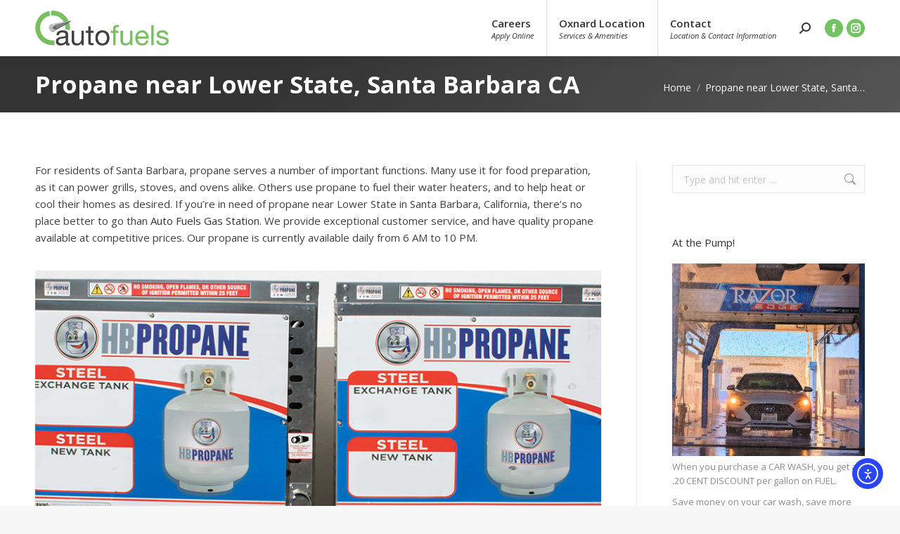

--- FILE ---
content_type: text/html; charset=UTF-8
request_url: https://autofuel.com/propane-tank-lower-state-santa-barbara-ca/
body_size: 23225
content:
<!DOCTYPE html>
<!--[if !(IE 6) | !(IE 7) | !(IE 8)  ]><!-->
<html lang="en-US" class="no-js">
<!--<![endif]-->
<head>
	<meta charset="UTF-8" />
				<meta name="viewport" content="width=device-width, initial-scale=1, maximum-scale=1, user-scalable=0"/>
			<meta name="theme-color" content="#79d35b"/>	<link rel="profile" href="https://gmpg.org/xfn/11" />
	
	  <meta name='robots' content='index, follow, max-image-preview:large, max-snippet:-1, max-video-preview:-1' />

            <script data-no-defer="1" data-ezscrex="false" data-cfasync="false" data-pagespeed-no-defer data-cookieconsent="ignore">
                var ctPublicFunctions = {"_ajax_nonce":"4603d68e5d","_rest_nonce":"39424ee980","_ajax_url":"\/wp-admin\/admin-ajax.php","_rest_url":"https:\/\/autofuel.com\/wp-json\/","data__cookies_type":"native","data__ajax_type":"rest","data__bot_detector_enabled":"0","data__frontend_data_log_enabled":1,"cookiePrefix":"","wprocket_detected":false,"host_url":"autofuel.com","text__ee_click_to_select":"Click to select the whole data","text__ee_original_email":"The complete one is","text__ee_got_it":"Got it","text__ee_blocked":"Blocked","text__ee_cannot_connect":"Cannot connect","text__ee_cannot_decode":"Can not decode email. Unknown reason","text__ee_email_decoder":"CleanTalk email decoder","text__ee_wait_for_decoding":"The magic is on the way!","text__ee_decoding_process":"Please wait a few seconds while we decode the contact data."}
            </script>
        
            <script data-no-defer="1" data-ezscrex="false" data-cfasync="false" data-pagespeed-no-defer data-cookieconsent="ignore">
                var ctPublic = {"_ajax_nonce":"4603d68e5d","settings__forms__check_internal":"0","settings__forms__check_external":"0","settings__forms__force_protection":0,"settings__forms__search_test":"1","settings__forms__wc_add_to_cart":"0","settings__data__bot_detector_enabled":"0","settings__sfw__anti_crawler":0,"blog_home":"https:\/\/autofuel.com\/","pixel__setting":"0","pixel__enabled":false,"pixel__url":null,"data__email_check_before_post":"1","data__email_check_exist_post":0,"data__cookies_type":"native","data__key_is_ok":true,"data__visible_fields_required":true,"wl_brandname":"Anti-Spam by CleanTalk","wl_brandname_short":"CleanTalk","ct_checkjs_key":"58c6658bbae4b753bd3c491a6d776e48c2f41dd86fcc314248ea5a9dae3ecd1d","emailEncoderPassKey":"5539bc72d697fa8166b3d372575eaef4","bot_detector_forms_excluded":"W10=","advancedCacheExists":true,"varnishCacheExists":false,"wc_ajax_add_to_cart":false}
            </script>
        
	<!-- This site is optimized with the Yoast SEO plugin v26.7 - https://yoast.com/wordpress/plugins/seo/ -->
	<title>Propane near Lower State, Santa Barbara CA | Tank Exchange | Refill | Auto Fuels</title>
	<meta name="description" content="Auto Fuels provides top-quality propane near Lower State, Santa Barbara CA. We also offer propane tank exchange and refill." />
	<link rel="canonical" href="https://autofuel.com/propane-tank-lower-state-santa-barbara-ca/" />
	<meta property="og:locale" content="en_US" />
	<meta property="og:type" content="article" />
	<meta property="og:title" content="Propane near Lower State, Santa Barbara CA | Tank Exchange | Refill | Auto Fuels" />
	<meta property="og:description" content="Auto Fuels provides top-quality propane near Lower State, Santa Barbara CA. We also offer propane tank exchange and refill." />
	<meta property="og:url" content="https://autofuel.com/propane-tank-lower-state-santa-barbara-ca/" />
	<meta property="og:site_name" content="Auto Fuels, Inc." />
	<meta property="article:modified_time" content="2022-09-02T17:12:16+00:00" />
	<meta name="twitter:label1" content="Est. reading time" />
	<meta name="twitter:data1" content="2 minutes" />
	<script type="application/ld+json" class="yoast-schema-graph">{"@context":"https://schema.org","@graph":[{"@type":"WebPage","@id":"https://autofuel.com/propane-tank-lower-state-santa-barbara-ca/","url":"https://autofuel.com/propane-tank-lower-state-santa-barbara-ca/","name":"Propane near Lower State, Santa Barbara CA | Tank Exchange | Refill | Auto Fuels","isPartOf":{"@id":"https://autofuel.com/#website"},"datePublished":"2022-09-02T17:00:20+00:00","dateModified":"2022-09-02T17:12:16+00:00","description":"Auto Fuels provides top-quality propane near Lower State, Santa Barbara CA. We also offer propane tank exchange and refill.","breadcrumb":{"@id":"https://autofuel.com/propane-tank-lower-state-santa-barbara-ca/#breadcrumb"},"inLanguage":"en-US","potentialAction":[{"@type":"ReadAction","target":["https://autofuel.com/propane-tank-lower-state-santa-barbara-ca/"]}]},{"@type":"BreadcrumbList","@id":"https://autofuel.com/propane-tank-lower-state-santa-barbara-ca/#breadcrumb","itemListElement":[{"@type":"ListItem","position":1,"name":"Home","item":"https://autofuel.com/"},{"@type":"ListItem","position":2,"name":"Propane near Lower State, Santa Barbara CA"}]},{"@type":"WebSite","@id":"https://autofuel.com/#website","url":"https://autofuel.com/","name":"Auto Fuels, Inc.","description":"","potentialAction":[{"@type":"SearchAction","target":{"@type":"EntryPoint","urlTemplate":"https://autofuel.com/?s={search_term_string}"},"query-input":{"@type":"PropertyValueSpecification","valueRequired":true,"valueName":"search_term_string"}}],"inLanguage":"en-US"}]}</script>
	<!-- / Yoast SEO plugin. -->


<link rel='dns-prefetch' href='//cdnjs.cloudflare.com' />
<link rel='dns-prefetch' href='//cdn.elementor.com' />
<link rel='dns-prefetch' href='//fonts.googleapis.com' />
<link rel="alternate" type="application/rss+xml" title="Auto Fuels, Inc. &raquo; Feed" href="https://autofuel.com/feed/" />
<link rel="alternate" type="application/rss+xml" title="Auto Fuels, Inc. &raquo; Comments Feed" href="https://autofuel.com/comments/feed/" />
<link rel="alternate" title="oEmbed (JSON)" type="application/json+oembed" href="https://autofuel.com/wp-json/oembed/1.0/embed?url=https%3A%2F%2Fautofuel.com%2Fpropane-tank-lower-state-santa-barbara-ca%2F" />
<link rel="alternate" title="oEmbed (XML)" type="text/xml+oembed" href="https://autofuel.com/wp-json/oembed/1.0/embed?url=https%3A%2F%2Fautofuel.com%2Fpropane-tank-lower-state-santa-barbara-ca%2F&#038;format=xml" />
		<!-- This site uses the Google Analytics by ExactMetrics plugin v8.11.1 - Using Analytics tracking - https://www.exactmetrics.com/ -->
		<!-- Note: ExactMetrics is not currently configured on this site. The site owner needs to authenticate with Google Analytics in the ExactMetrics settings panel. -->
					<!-- No tracking code set -->
				<!-- / Google Analytics by ExactMetrics -->
		<style id='wp-img-auto-sizes-contain-inline-css'>
img:is([sizes=auto i],[sizes^="auto," i]){contain-intrinsic-size:3000px 1500px}
/*# sourceURL=wp-img-auto-sizes-contain-inline-css */
</style>
<link rel='stylesheet' id='twb-open-sans-css' href='https://fonts.googleapis.com/css?family=Open+Sans%3A300%2C400%2C500%2C600%2C700%2C800&#038;display=swap&#038;ver=6.9' media='all' />
<link rel='stylesheet' id='twbbwg-global-css' href='https://autofuel.com/wp-content/plugins/photo-gallery/booster/assets/css/global.css?ver=1.0.0' media='all' />
<style id='wp-emoji-styles-inline-css'>

	img.wp-smiley, img.emoji {
		display: inline !important;
		border: none !important;
		box-shadow: none !important;
		height: 1em !important;
		width: 1em !important;
		margin: 0 0.07em !important;
		vertical-align: -0.1em !important;
		background: none !important;
		padding: 0 !important;
	}
/*# sourceURL=wp-emoji-styles-inline-css */
</style>
<style id='wp-block-library-inline-css'>
:root{--wp-block-synced-color:#7a00df;--wp-block-synced-color--rgb:122,0,223;--wp-bound-block-color:var(--wp-block-synced-color);--wp-editor-canvas-background:#ddd;--wp-admin-theme-color:#007cba;--wp-admin-theme-color--rgb:0,124,186;--wp-admin-theme-color-darker-10:#006ba1;--wp-admin-theme-color-darker-10--rgb:0,107,160.5;--wp-admin-theme-color-darker-20:#005a87;--wp-admin-theme-color-darker-20--rgb:0,90,135;--wp-admin-border-width-focus:2px}@media (min-resolution:192dpi){:root{--wp-admin-border-width-focus:1.5px}}.wp-element-button{cursor:pointer}:root .has-very-light-gray-background-color{background-color:#eee}:root .has-very-dark-gray-background-color{background-color:#313131}:root .has-very-light-gray-color{color:#eee}:root .has-very-dark-gray-color{color:#313131}:root .has-vivid-green-cyan-to-vivid-cyan-blue-gradient-background{background:linear-gradient(135deg,#00d084,#0693e3)}:root .has-purple-crush-gradient-background{background:linear-gradient(135deg,#34e2e4,#4721fb 50%,#ab1dfe)}:root .has-hazy-dawn-gradient-background{background:linear-gradient(135deg,#faaca8,#dad0ec)}:root .has-subdued-olive-gradient-background{background:linear-gradient(135deg,#fafae1,#67a671)}:root .has-atomic-cream-gradient-background{background:linear-gradient(135deg,#fdd79a,#004a59)}:root .has-nightshade-gradient-background{background:linear-gradient(135deg,#330968,#31cdcf)}:root .has-midnight-gradient-background{background:linear-gradient(135deg,#020381,#2874fc)}:root{--wp--preset--font-size--normal:16px;--wp--preset--font-size--huge:42px}.has-regular-font-size{font-size:1em}.has-larger-font-size{font-size:2.625em}.has-normal-font-size{font-size:var(--wp--preset--font-size--normal)}.has-huge-font-size{font-size:var(--wp--preset--font-size--huge)}.has-text-align-center{text-align:center}.has-text-align-left{text-align:left}.has-text-align-right{text-align:right}.has-fit-text{white-space:nowrap!important}#end-resizable-editor-section{display:none}.aligncenter{clear:both}.items-justified-left{justify-content:flex-start}.items-justified-center{justify-content:center}.items-justified-right{justify-content:flex-end}.items-justified-space-between{justify-content:space-between}.screen-reader-text{border:0;clip-path:inset(50%);height:1px;margin:-1px;overflow:hidden;padding:0;position:absolute;width:1px;word-wrap:normal!important}.screen-reader-text:focus{background-color:#ddd;clip-path:none;color:#444;display:block;font-size:1em;height:auto;left:5px;line-height:normal;padding:15px 23px 14px;text-decoration:none;top:5px;width:auto;z-index:100000}html :where(.has-border-color){border-style:solid}html :where([style*=border-top-color]){border-top-style:solid}html :where([style*=border-right-color]){border-right-style:solid}html :where([style*=border-bottom-color]){border-bottom-style:solid}html :where([style*=border-left-color]){border-left-style:solid}html :where([style*=border-width]){border-style:solid}html :where([style*=border-top-width]){border-top-style:solid}html :where([style*=border-right-width]){border-right-style:solid}html :where([style*=border-bottom-width]){border-bottom-style:solid}html :where([style*=border-left-width]){border-left-style:solid}html :where(img[class*=wp-image-]){height:auto;max-width:100%}:where(figure){margin:0 0 1em}html :where(.is-position-sticky){--wp-admin--admin-bar--position-offset:var(--wp-admin--admin-bar--height,0px)}@media screen and (max-width:600px){html :where(.is-position-sticky){--wp-admin--admin-bar--position-offset:0px}}

/*# sourceURL=wp-block-library-inline-css */
</style><style id='global-styles-inline-css'>
:root{--wp--preset--aspect-ratio--square: 1;--wp--preset--aspect-ratio--4-3: 4/3;--wp--preset--aspect-ratio--3-4: 3/4;--wp--preset--aspect-ratio--3-2: 3/2;--wp--preset--aspect-ratio--2-3: 2/3;--wp--preset--aspect-ratio--16-9: 16/9;--wp--preset--aspect-ratio--9-16: 9/16;--wp--preset--color--black: #000000;--wp--preset--color--cyan-bluish-gray: #abb8c3;--wp--preset--color--white: #FFF;--wp--preset--color--pale-pink: #f78da7;--wp--preset--color--vivid-red: #cf2e2e;--wp--preset--color--luminous-vivid-orange: #ff6900;--wp--preset--color--luminous-vivid-amber: #fcb900;--wp--preset--color--light-green-cyan: #7bdcb5;--wp--preset--color--vivid-green-cyan: #00d084;--wp--preset--color--pale-cyan-blue: #8ed1fc;--wp--preset--color--vivid-cyan-blue: #0693e3;--wp--preset--color--vivid-purple: #9b51e0;--wp--preset--color--accent: #79d35b;--wp--preset--color--dark-gray: #111;--wp--preset--color--light-gray: #767676;--wp--preset--gradient--vivid-cyan-blue-to-vivid-purple: linear-gradient(135deg,rgb(6,147,227) 0%,rgb(155,81,224) 100%);--wp--preset--gradient--light-green-cyan-to-vivid-green-cyan: linear-gradient(135deg,rgb(122,220,180) 0%,rgb(0,208,130) 100%);--wp--preset--gradient--luminous-vivid-amber-to-luminous-vivid-orange: linear-gradient(135deg,rgb(252,185,0) 0%,rgb(255,105,0) 100%);--wp--preset--gradient--luminous-vivid-orange-to-vivid-red: linear-gradient(135deg,rgb(255,105,0) 0%,rgb(207,46,46) 100%);--wp--preset--gradient--very-light-gray-to-cyan-bluish-gray: linear-gradient(135deg,rgb(238,238,238) 0%,rgb(169,184,195) 100%);--wp--preset--gradient--cool-to-warm-spectrum: linear-gradient(135deg,rgb(74,234,220) 0%,rgb(151,120,209) 20%,rgb(207,42,186) 40%,rgb(238,44,130) 60%,rgb(251,105,98) 80%,rgb(254,248,76) 100%);--wp--preset--gradient--blush-light-purple: linear-gradient(135deg,rgb(255,206,236) 0%,rgb(152,150,240) 100%);--wp--preset--gradient--blush-bordeaux: linear-gradient(135deg,rgb(254,205,165) 0%,rgb(254,45,45) 50%,rgb(107,0,62) 100%);--wp--preset--gradient--luminous-dusk: linear-gradient(135deg,rgb(255,203,112) 0%,rgb(199,81,192) 50%,rgb(65,88,208) 100%);--wp--preset--gradient--pale-ocean: linear-gradient(135deg,rgb(255,245,203) 0%,rgb(182,227,212) 50%,rgb(51,167,181) 100%);--wp--preset--gradient--electric-grass: linear-gradient(135deg,rgb(202,248,128) 0%,rgb(113,206,126) 100%);--wp--preset--gradient--midnight: linear-gradient(135deg,rgb(2,3,129) 0%,rgb(40,116,252) 100%);--wp--preset--font-size--small: 13px;--wp--preset--font-size--medium: 20px;--wp--preset--font-size--large: 36px;--wp--preset--font-size--x-large: 42px;--wp--preset--spacing--20: 0.44rem;--wp--preset--spacing--30: 0.67rem;--wp--preset--spacing--40: 1rem;--wp--preset--spacing--50: 1.5rem;--wp--preset--spacing--60: 2.25rem;--wp--preset--spacing--70: 3.38rem;--wp--preset--spacing--80: 5.06rem;--wp--preset--shadow--natural: 6px 6px 9px rgba(0, 0, 0, 0.2);--wp--preset--shadow--deep: 12px 12px 50px rgba(0, 0, 0, 0.4);--wp--preset--shadow--sharp: 6px 6px 0px rgba(0, 0, 0, 0.2);--wp--preset--shadow--outlined: 6px 6px 0px -3px rgb(255, 255, 255), 6px 6px rgb(0, 0, 0);--wp--preset--shadow--crisp: 6px 6px 0px rgb(0, 0, 0);}:where(.is-layout-flex){gap: 0.5em;}:where(.is-layout-grid){gap: 0.5em;}body .is-layout-flex{display: flex;}.is-layout-flex{flex-wrap: wrap;align-items: center;}.is-layout-flex > :is(*, div){margin: 0;}body .is-layout-grid{display: grid;}.is-layout-grid > :is(*, div){margin: 0;}:where(.wp-block-columns.is-layout-flex){gap: 2em;}:where(.wp-block-columns.is-layout-grid){gap: 2em;}:where(.wp-block-post-template.is-layout-flex){gap: 1.25em;}:where(.wp-block-post-template.is-layout-grid){gap: 1.25em;}.has-black-color{color: var(--wp--preset--color--black) !important;}.has-cyan-bluish-gray-color{color: var(--wp--preset--color--cyan-bluish-gray) !important;}.has-white-color{color: var(--wp--preset--color--white) !important;}.has-pale-pink-color{color: var(--wp--preset--color--pale-pink) !important;}.has-vivid-red-color{color: var(--wp--preset--color--vivid-red) !important;}.has-luminous-vivid-orange-color{color: var(--wp--preset--color--luminous-vivid-orange) !important;}.has-luminous-vivid-amber-color{color: var(--wp--preset--color--luminous-vivid-amber) !important;}.has-light-green-cyan-color{color: var(--wp--preset--color--light-green-cyan) !important;}.has-vivid-green-cyan-color{color: var(--wp--preset--color--vivid-green-cyan) !important;}.has-pale-cyan-blue-color{color: var(--wp--preset--color--pale-cyan-blue) !important;}.has-vivid-cyan-blue-color{color: var(--wp--preset--color--vivid-cyan-blue) !important;}.has-vivid-purple-color{color: var(--wp--preset--color--vivid-purple) !important;}.has-black-background-color{background-color: var(--wp--preset--color--black) !important;}.has-cyan-bluish-gray-background-color{background-color: var(--wp--preset--color--cyan-bluish-gray) !important;}.has-white-background-color{background-color: var(--wp--preset--color--white) !important;}.has-pale-pink-background-color{background-color: var(--wp--preset--color--pale-pink) !important;}.has-vivid-red-background-color{background-color: var(--wp--preset--color--vivid-red) !important;}.has-luminous-vivid-orange-background-color{background-color: var(--wp--preset--color--luminous-vivid-orange) !important;}.has-luminous-vivid-amber-background-color{background-color: var(--wp--preset--color--luminous-vivid-amber) !important;}.has-light-green-cyan-background-color{background-color: var(--wp--preset--color--light-green-cyan) !important;}.has-vivid-green-cyan-background-color{background-color: var(--wp--preset--color--vivid-green-cyan) !important;}.has-pale-cyan-blue-background-color{background-color: var(--wp--preset--color--pale-cyan-blue) !important;}.has-vivid-cyan-blue-background-color{background-color: var(--wp--preset--color--vivid-cyan-blue) !important;}.has-vivid-purple-background-color{background-color: var(--wp--preset--color--vivid-purple) !important;}.has-black-border-color{border-color: var(--wp--preset--color--black) !important;}.has-cyan-bluish-gray-border-color{border-color: var(--wp--preset--color--cyan-bluish-gray) !important;}.has-white-border-color{border-color: var(--wp--preset--color--white) !important;}.has-pale-pink-border-color{border-color: var(--wp--preset--color--pale-pink) !important;}.has-vivid-red-border-color{border-color: var(--wp--preset--color--vivid-red) !important;}.has-luminous-vivid-orange-border-color{border-color: var(--wp--preset--color--luminous-vivid-orange) !important;}.has-luminous-vivid-amber-border-color{border-color: var(--wp--preset--color--luminous-vivid-amber) !important;}.has-light-green-cyan-border-color{border-color: var(--wp--preset--color--light-green-cyan) !important;}.has-vivid-green-cyan-border-color{border-color: var(--wp--preset--color--vivid-green-cyan) !important;}.has-pale-cyan-blue-border-color{border-color: var(--wp--preset--color--pale-cyan-blue) !important;}.has-vivid-cyan-blue-border-color{border-color: var(--wp--preset--color--vivid-cyan-blue) !important;}.has-vivid-purple-border-color{border-color: var(--wp--preset--color--vivid-purple) !important;}.has-vivid-cyan-blue-to-vivid-purple-gradient-background{background: var(--wp--preset--gradient--vivid-cyan-blue-to-vivid-purple) !important;}.has-light-green-cyan-to-vivid-green-cyan-gradient-background{background: var(--wp--preset--gradient--light-green-cyan-to-vivid-green-cyan) !important;}.has-luminous-vivid-amber-to-luminous-vivid-orange-gradient-background{background: var(--wp--preset--gradient--luminous-vivid-amber-to-luminous-vivid-orange) !important;}.has-luminous-vivid-orange-to-vivid-red-gradient-background{background: var(--wp--preset--gradient--luminous-vivid-orange-to-vivid-red) !important;}.has-very-light-gray-to-cyan-bluish-gray-gradient-background{background: var(--wp--preset--gradient--very-light-gray-to-cyan-bluish-gray) !important;}.has-cool-to-warm-spectrum-gradient-background{background: var(--wp--preset--gradient--cool-to-warm-spectrum) !important;}.has-blush-light-purple-gradient-background{background: var(--wp--preset--gradient--blush-light-purple) !important;}.has-blush-bordeaux-gradient-background{background: var(--wp--preset--gradient--blush-bordeaux) !important;}.has-luminous-dusk-gradient-background{background: var(--wp--preset--gradient--luminous-dusk) !important;}.has-pale-ocean-gradient-background{background: var(--wp--preset--gradient--pale-ocean) !important;}.has-electric-grass-gradient-background{background: var(--wp--preset--gradient--electric-grass) !important;}.has-midnight-gradient-background{background: var(--wp--preset--gradient--midnight) !important;}.has-small-font-size{font-size: var(--wp--preset--font-size--small) !important;}.has-medium-font-size{font-size: var(--wp--preset--font-size--medium) !important;}.has-large-font-size{font-size: var(--wp--preset--font-size--large) !important;}.has-x-large-font-size{font-size: var(--wp--preset--font-size--x-large) !important;}
/*# sourceURL=global-styles-inline-css */
</style>

<style id='classic-theme-styles-inline-css'>
/*! This file is auto-generated */
.wp-block-button__link{color:#fff;background-color:#32373c;border-radius:9999px;box-shadow:none;text-decoration:none;padding:calc(.667em + 2px) calc(1.333em + 2px);font-size:1.125em}.wp-block-file__button{background:#32373c;color:#fff;text-decoration:none}
/*# sourceURL=/wp-includes/css/classic-themes.min.css */
</style>
<link rel='stylesheet' id='cleantalk-public-css-css' href='https://autofuel.com/wp-content/plugins/cleantalk-spam-protect/css/cleantalk-public.min.css?ver=6.70.1_1766228916' media='all' />
<link rel='stylesheet' id='cleantalk-email-decoder-css-css' href='https://autofuel.com/wp-content/plugins/cleantalk-spam-protect/css/cleantalk-email-decoder.min.css?ver=6.70.1_1766228916' media='all' />
<link rel='stylesheet' id='contact-form-7-css' href='https://autofuel.com/wp-content/plugins/contact-form-7/includes/css/styles.css?ver=6.1.4' media='all' />
<link rel='stylesheet' id='ditty-news-ticker-font-css' href='https://autofuel.com/wp-content/plugins/ditty-news-ticker/legacy/inc/static/libs/fontastic/styles.css?ver=3.1.63' media='all' />
<link rel='stylesheet' id='ditty-news-ticker-css' href='https://autofuel.com/wp-content/plugins/ditty-news-ticker/legacy/inc/static/css/style.css?ver=3.1.63' media='all' />
<link rel='stylesheet' id='ditty-displays-css' href='https://autofuel.com/wp-content/plugins/ditty-news-ticker/assets/build/dittyDisplays.css?ver=3.1.63' media='all' />
<link rel='stylesheet' id='ditty-fontawesome-css' href='https://autofuel.com/wp-content/plugins/ditty-news-ticker/includes/libs/fontawesome-6.4.0/css/all.css?ver=6.4.0' media='' />
<link rel='stylesheet' id='go-pricing-styles-css' href='https://autofuel.com/wp-content/plugins/go_pricing/assets/css/go_pricing_styles.css?ver=3.4' media='all' />
<link rel='stylesheet' id='bwg_fonts-css' href='https://autofuel.com/wp-content/plugins/photo-gallery/css/bwg-fonts/fonts.css?ver=0.0.1' media='all' />
<link rel='stylesheet' id='sumoselect-css' href='https://autofuel.com/wp-content/plugins/photo-gallery/css/sumoselect.min.css?ver=3.4.6' media='all' />
<link rel='stylesheet' id='mCustomScrollbar-css' href='https://autofuel.com/wp-content/plugins/photo-gallery/css/jquery.mCustomScrollbar.min.css?ver=3.1.5' media='all' />
<link rel='stylesheet' id='bwg_frontend-css' href='https://autofuel.com/wp-content/plugins/photo-gallery/css/styles.min.css?ver=1.8.35' media='all' />
<link rel='stylesheet' id='siteorigin-panels-front-css' href='https://autofuel.com/wp-content/plugins/siteorigin-panels/css/front-flex.min.css?ver=2.33.5' media='all' />
<link rel='stylesheet' id='ea11y-widget-fonts-css' href='https://autofuel.com/wp-content/plugins/pojo-accessibility/assets/build/fonts.css?ver=3.9.1' media='all' />
<link rel='stylesheet' id='ea11y-skip-link-css' href='https://autofuel.com/wp-content/plugins/pojo-accessibility/assets/build/skip-link.css?ver=3.9.1' media='all' />
<link rel='stylesheet' id='wp-lightbox-2.min.css-css' href='https://autofuel.com/wp-content/plugins/wp-lightbox-2/styles/lightbox.min.css?ver=1.3.4' media='all' />
<link rel='stylesheet' id='the7-font-css' href='https://autofuel.com/wp-content/themes/dt-the7/fonts/icomoon-the7-font/icomoon-the7-font.min.css?ver=14.0.1.1' media='all' />
<link rel='stylesheet' id='dt-web-fonts-css' href='https://fonts.googleapis.com/css?family=Roboto:400,500,600,700%7COpen+Sans:400,400italic,600,700' media='all' />
<link rel='stylesheet' id='dt-main-css' href='https://autofuel.com/wp-content/themes/dt-the7/css/main.min.css?ver=14.0.1.1' media='all' />
<style id='dt-main-inline-css'>
body #load {
  display: block;
  height: 100%;
  overflow: hidden;
  position: fixed;
  width: 100%;
  z-index: 9901;
  opacity: 1;
  visibility: visible;
  transition: all .35s ease-out;
}
.load-wrap {
  width: 100%;
  height: 100%;
  background-position: center center;
  background-repeat: no-repeat;
  text-align: center;
  display: -ms-flexbox;
  display: -ms-flex;
  display: flex;
  -ms-align-items: center;
  -ms-flex-align: center;
  align-items: center;
  -ms-flex-flow: column wrap;
  flex-flow: column wrap;
  -ms-flex-pack: center;
  -ms-justify-content: center;
  justify-content: center;
}
.load-wrap > svg {
  position: absolute;
  top: 50%;
  left: 50%;
  transform: translate(-50%,-50%);
}
#load {
  background: var(--the7-elementor-beautiful-loading-bg,#ffffff);
  --the7-beautiful-spinner-color2: var(--the7-beautiful-spinner-color,rgba(51,51,51,0.25));
}

/*# sourceURL=dt-main-inline-css */
</style>
<link rel='stylesheet' id='the7-custom-scrollbar-css' href='https://autofuel.com/wp-content/themes/dt-the7/lib/custom-scrollbar/custom-scrollbar.min.css?ver=14.0.1.1' media='all' />
<link rel='stylesheet' id='the7-wpbakery-css' href='https://autofuel.com/wp-content/themes/dt-the7/css/wpbakery.min.css?ver=14.0.1.1' media='all' />
<link rel='stylesheet' id='the7-css-vars-css' href='https://autofuel.com/wp-content/uploads/the7-css/css-vars.css?ver=bd41277cd405' media='all' />
<link rel='stylesheet' id='dt-custom-css' href='https://autofuel.com/wp-content/uploads/the7-css/custom.css?ver=bd41277cd405' media='all' />
<link rel='stylesheet' id='dt-media-css' href='https://autofuel.com/wp-content/uploads/the7-css/media.css?ver=bd41277cd405' media='all' />
<link rel='stylesheet' id='the7-mega-menu-css' href='https://autofuel.com/wp-content/uploads/the7-css/mega-menu.css?ver=bd41277cd405' media='all' />
<link rel='stylesheet' id='style-css' href='https://autofuel.com/wp-content/themes/dt-the7-child/style.css?ver=14.0.1.1' media='all' />
<link rel='stylesheet' id='call-now-button-modern-style-css' href='https://autofuel.com/wp-content/plugins/call-now-button/resources/style/modern.css?ver=1.5.5' media='all' />
<script src="https://autofuel.com/wp-includes/js/jquery/jquery.min.js?ver=3.7.1" id="jquery-core-js"></script>
<script src="https://autofuel.com/wp-includes/js/jquery/jquery-migrate.min.js?ver=3.4.1" id="jquery-migrate-js"></script>
<script src="https://autofuel.com/wp-content/plugins/photo-gallery/booster/assets/js/circle-progress.js?ver=1.2.2" id="twbbwg-circle-js"></script>
<script id="twbbwg-global-js-extra">
var twb = {"nonce":"b67ecdad7b","ajax_url":"https://autofuel.com/wp-admin/admin-ajax.php","plugin_url":"https://autofuel.com/wp-content/plugins/photo-gallery/booster","href":"https://autofuel.com/wp-admin/admin.php?page=twbbwg_photo-gallery"};
var twb = {"nonce":"b67ecdad7b","ajax_url":"https://autofuel.com/wp-admin/admin-ajax.php","plugin_url":"https://autofuel.com/wp-content/plugins/photo-gallery/booster","href":"https://autofuel.com/wp-admin/admin.php?page=twbbwg_photo-gallery"};
//# sourceURL=twbbwg-global-js-extra
</script>
<script src="https://autofuel.com/wp-content/plugins/photo-gallery/booster/assets/js/global.js?ver=1.0.0" id="twbbwg-global-js"></script>
<script src="https://autofuel.com/wp-content/plugins/cleantalk-spam-protect/js/apbct-public-bundle_gathering.min.js?ver=6.70.1_1766228916" id="apbct-public-bundle_gathering.min-js-js"></script>
<script id="gw-tweenmax-js-before">
var oldGS=window.GreenSockGlobals,oldGSQueue=window._gsQueue,oldGSDefine=window._gsDefine;window._gsDefine=null;delete(window._gsDefine);var gwGS=window.GreenSockGlobals={};
//# sourceURL=gw-tweenmax-js-before
</script>
<script src="https://cdnjs.cloudflare.com/ajax/libs/gsap/1.11.2/TweenMax.min.js" id="gw-tweenmax-js"></script>
<script id="gw-tweenmax-js-after">
try{window.GreenSockGlobals=null;window._gsQueue=null;window._gsDefine=null;delete(window.GreenSockGlobals);delete(window._gsQueue);delete(window._gsDefine);window.GreenSockGlobals=oldGS;window._gsQueue=oldGSQueue;window._gsDefine=oldGSDefine;}catch(e){}
//# sourceURL=gw-tweenmax-js-after
</script>
<script src="https://autofuel.com/wp-content/plugins/photo-gallery/js/jquery.sumoselect.min.js?ver=3.4.6" id="sumoselect-js"></script>
<script src="https://autofuel.com/wp-content/plugins/photo-gallery/js/tocca.min.js?ver=2.0.9" id="bwg_mobile-js"></script>
<script src="https://autofuel.com/wp-content/plugins/photo-gallery/js/jquery.mCustomScrollbar.concat.min.js?ver=3.1.5" id="mCustomScrollbar-js"></script>
<script src="https://autofuel.com/wp-content/plugins/photo-gallery/js/jquery.fullscreen.min.js?ver=0.6.0" id="jquery-fullscreen-js"></script>
<script id="bwg_frontend-js-extra">
var bwg_objectsL10n = {"bwg_field_required":"field is required.","bwg_mail_validation":"This is not a valid email address.","bwg_search_result":"There are no images matching your search.","bwg_select_tag":"Select Tag","bwg_order_by":"Order By","bwg_search":"Search","bwg_show_ecommerce":"Show Ecommerce","bwg_hide_ecommerce":"Hide Ecommerce","bwg_show_comments":"Show Comments","bwg_hide_comments":"Hide Comments","bwg_restore":"Restore","bwg_maximize":"Maximize","bwg_fullscreen":"Fullscreen","bwg_exit_fullscreen":"Exit Fullscreen","bwg_search_tag":"SEARCH...","bwg_tag_no_match":"No tags found","bwg_all_tags_selected":"All tags selected","bwg_tags_selected":"tags selected","play":"Play","pause":"Pause","is_pro":"","bwg_play":"Play","bwg_pause":"Pause","bwg_hide_info":"Hide info","bwg_show_info":"Show info","bwg_hide_rating":"Hide rating","bwg_show_rating":"Show rating","ok":"Ok","cancel":"Cancel","select_all":"Select all","lazy_load":"0","lazy_loader":"https://autofuel.com/wp-content/plugins/photo-gallery/images/ajax_loader.png","front_ajax":"0","bwg_tag_see_all":"see all tags","bwg_tag_see_less":"see less tags"};
//# sourceURL=bwg_frontend-js-extra
</script>
<script src="https://autofuel.com/wp-content/plugins/photo-gallery/js/scripts.min.js?ver=1.8.35" id="bwg_frontend-js"></script>
<script id="dt-above-fold-js-extra">
var dtLocal = {"themeUrl":"https://autofuel.com/wp-content/themes/dt-the7","passText":"To view this protected post, enter the password below:","moreButtonText":{"loading":"Loading...","loadMore":"Load more"},"postID":"2908","ajaxurl":"https://autofuel.com/wp-admin/admin-ajax.php","REST":{"baseUrl":"https://autofuel.com/wp-json/the7/v1","endpoints":{"sendMail":"/send-mail"}},"contactMessages":{"required":"One or more fields have an error. Please check and try again.","terms":"Please accept the privacy policy.","fillTheCaptchaError":"Please, fill the captcha."},"captchaSiteKey":"","ajaxNonce":"bb473250f5","pageData":{"type":"page","template":"page","layout":null},"themeSettings":{"smoothScroll":"off","lazyLoading":false,"desktopHeader":{"height":80},"ToggleCaptionEnabled":"disabled","ToggleCaption":"Navigation","floatingHeader":{"showAfter":94,"showMenu":true,"height":60,"logo":{"showLogo":true,"html":"\u003Cimg class=\" preload-me\" src=\"https://autofuel.com/wp-content/uploads/2017/04/AF_Logo_Grey-1-e1493327223804.png\" srcset=\"https://autofuel.com/wp-content/uploads/2017/04/AF_Logo_Grey-1-e1493327223804.png 379w\" width=\"379\" height=\"100\"   sizes=\"379px\" alt=\"Auto Fuels, Inc.\" /\u003E","url":"https://autofuel.com/"}},"topLine":{"floatingTopLine":{"logo":{"showLogo":false,"html":""}}},"mobileHeader":{"firstSwitchPoint":992,"secondSwitchPoint":778,"firstSwitchPointHeight":60,"secondSwitchPointHeight":60,"mobileToggleCaptionEnabled":"disabled","mobileToggleCaption":"Menu"},"stickyMobileHeaderFirstSwitch":{"logo":{"html":"\u003Cimg class=\" preload-me\" src=\"https://autofuel.com/wp-content/uploads/2017/04/AF_Logo_Grey-1-e1493327223804.png\" srcset=\"https://autofuel.com/wp-content/uploads/2017/04/AF_Logo_Grey-1-e1493327223804.png 379w\" width=\"379\" height=\"100\"   sizes=\"379px\" alt=\"Auto Fuels, Inc.\" /\u003E"}},"stickyMobileHeaderSecondSwitch":{"logo":{"html":"\u003Cimg class=\" preload-me\" src=\"https://autofuel.com/wp-content/uploads/2017/04/AF_Logo_Grey-1-e1493327223804.png\" srcset=\"https://autofuel.com/wp-content/uploads/2017/04/AF_Logo_Grey-1-e1493327223804.png 379w\" width=\"379\" height=\"100\"   sizes=\"379px\" alt=\"Auto Fuels, Inc.\" /\u003E"}},"sidebar":{"switchPoint":992},"boxedWidth":"1280px"},"VCMobileScreenWidth":"768"};
var dtShare = {"shareButtonText":{"facebook":"Share on Facebook","twitter":"Share on X","pinterest":"Pin it","linkedin":"Share on Linkedin","whatsapp":"Share on Whatsapp"},"overlayOpacity":"85"};
//# sourceURL=dt-above-fold-js-extra
</script>
<script src="https://autofuel.com/wp-content/themes/dt-the7/js/above-the-fold.min.js?ver=14.0.1.1" id="dt-above-fold-js"></script>
<script></script><link rel="https://api.w.org/" href="https://autofuel.com/wp-json/" /><link rel="alternate" title="JSON" type="application/json" href="https://autofuel.com/wp-json/wp/v2/pages/2908" /><link rel="EditURI" type="application/rsd+xml" title="RSD" href="https://autofuel.com/xmlrpc.php?rsd" />
<meta name="generator" content="WordPress 6.9" />
<link rel='shortlink' href='https://autofuel.com/?p=2908' />
<!-- Start Alexa Certify Javascript -->
<script type="text/javascript">
_atrk_opts = { atrk_acct:"XF03n1a4KM10bm", domain:"autofuel.com",dynamic: true};
(function() { var as = document.createElement('script'); as.type = 'text/javascript'; as.async = true; as.src = "https://d31qbv1cthcecs.cloudfront.net/atrk.js"; var s = document.getElementsByTagName('script')[0];s.parentNode.insertBefore(as, s); })();
</script>
<noscript><img src="https://d5nxst8fruw4z.cloudfront.net/atrk.gif?account=XF03n1a4KM10bm" style="display:none" height="1" width="1" alt="" /></noscript>
<!-- End Alexa Certify Javascript -->
<style>.mtphr-dnt-tick-container { background-color: #79c05f; } .mtphr-dnt-tick-contents { color: black; font-weight:bold; font-size: 14px; }</style>
        <script type="text/javascript">
            var jQueryMigrateHelperHasSentDowngrade = false;

			window.onerror = function( msg, url, line, col, error ) {
				// Break out early, do not processing if a downgrade reqeust was already sent.
				if ( jQueryMigrateHelperHasSentDowngrade ) {
					return true;
                }

				var xhr = new XMLHttpRequest();
				var nonce = '6159a5712d';
				var jQueryFunctions = [
					'andSelf',
					'browser',
					'live',
					'boxModel',
					'support.boxModel',
					'size',
					'swap',
					'clean',
					'sub',
                ];
				var match_pattern = /\)\.(.+?) is not a function/;
                var erroredFunction = msg.match( match_pattern );

                // If there was no matching functions, do not try to downgrade.
                if ( null === erroredFunction || typeof erroredFunction !== 'object' || typeof erroredFunction[1] === "undefined" || -1 === jQueryFunctions.indexOf( erroredFunction[1] ) ) {
                    return true;
                }

                // Set that we've now attempted a downgrade request.
                jQueryMigrateHelperHasSentDowngrade = true;

				xhr.open( 'POST', 'https://autofuel.com/wp-admin/admin-ajax.php' );
				xhr.setRequestHeader( 'Content-Type', 'application/x-www-form-urlencoded' );
				xhr.onload = function () {
					var response,
                        reload = false;

					if ( 200 === xhr.status ) {
                        try {
                        	response = JSON.parse( xhr.response );

                        	reload = response.data.reload;
                        } catch ( e ) {
                        	reload = false;
                        }
                    }

					// Automatically reload the page if a deprecation caused an automatic downgrade, ensure visitors get the best possible experience.
					if ( reload ) {
						location.reload();
                    }
				};

				xhr.send( encodeURI( 'action=jquery-migrate-downgrade-version&_wpnonce=' + nonce ) );

				// Suppress error alerts in older browsers
				return true;
			}
        </script>

		<script type="text/javascript" src="https://autofuel.com/wp-content/plugins/si-captcha-for-wordpress/captcha/si_captcha.js?ver=1768446434"></script>
<!-- begin SI CAPTCHA Anti-Spam - login/register form style -->
<style type="text/css">
.si_captcha_small { width:175px; height:45px; padding-top:10px; padding-bottom:10px; }
.si_captcha_large { width:250px; height:60px; padding-top:10px; padding-bottom:10px; }
img#si_image_com { border-style:none; margin:0; padding-right:5px; float:left; }
img#si_image_reg { border-style:none; margin:0; padding-right:5px; float:left; }
img#si_image_log { border-style:none; margin:0; padding-right:5px; float:left; }
img#si_image_side_login { border-style:none; margin:0; padding-right:5px; float:left; }
img#si_image_checkout { border-style:none; margin:0; padding-right:5px; float:left; }
img#si_image_jetpack { border-style:none; margin:0; padding-right:5px; float:left; }
img#si_image_bbpress_topic { border-style:none; margin:0; padding-right:5px; float:left; }
.si_captcha_refresh { border-style:none; margin:0; vertical-align:bottom; }
div#si_captcha_input { display:block; padding-top:15px; padding-bottom:5px; }
label#si_captcha_code_label { margin:0; }
input#si_captcha_code_input { width:65px; }
p#si_captcha_code_p { clear: left; padding-top:10px; }
.si-captcha-jetpack-error { color:#DC3232; }
</style>
<!-- end SI CAPTCHA Anti-Spam - login/register form style -->
<meta name="generator" content="Powered by WPBakery Page Builder - drag and drop page builder for WordPress."/>
<meta name="generator" content="Powered by Slider Revolution 6.7.38 - responsive, Mobile-Friendly Slider Plugin for WordPress with comfortable drag and drop interface." />
<style media="all" id="siteorigin-panels-layouts-head">/* Layout 2908 */ #pgc-2908-0-0 , #pgc-2908-1-0 , #pgc-2908-2-0 , #pgc-2908-3-0 , #pgc-2908-4-0 , #pgc-2908-5-0 , #pgc-2908-6-0 { width:100%;width:calc(100% - ( 0 * 30px ) ) } #pg-2908-0 , #pg-2908-1 , #pg-2908-2 , #pg-2908-3 , #pg-2908-4 , #pg-2908-5 , #pl-2908 .so-panel { margin-bottom:35px } #pl-2908 #panel-2908-2-0-0 , #pl-2908 #panel-2908-3-0-0 , #pl-2908 #panel-2908-5-0-0 { margin:0px 0px -10px 0px } #pl-2908 .so-panel:last-of-type { margin-bottom:0px } #pg-2908-0.panel-has-style > .panel-row-style, #pg-2908-0.panel-no-style , #pg-2908-1.panel-has-style > .panel-row-style, #pg-2908-1.panel-no-style , #pg-2908-2.panel-has-style > .panel-row-style, #pg-2908-2.panel-no-style , #pg-2908-3.panel-has-style > .panel-row-style, #pg-2908-3.panel-no-style , #pg-2908-4.panel-has-style > .panel-row-style, #pg-2908-4.panel-no-style , #pg-2908-5.panel-has-style > .panel-row-style, #pg-2908-5.panel-no-style , #pg-2908-6.panel-has-style > .panel-row-style, #pg-2908-6.panel-no-style { -webkit-align-items:flex-start;align-items:flex-start } @media (max-width:780px){ #pg-2908-0.panel-no-style, #pg-2908-0.panel-has-style > .panel-row-style, #pg-2908-0 , #pg-2908-1.panel-no-style, #pg-2908-1.panel-has-style > .panel-row-style, #pg-2908-1 , #pg-2908-2.panel-no-style, #pg-2908-2.panel-has-style > .panel-row-style, #pg-2908-2 , #pg-2908-3.panel-no-style, #pg-2908-3.panel-has-style > .panel-row-style, #pg-2908-3 , #pg-2908-4.panel-no-style, #pg-2908-4.panel-has-style > .panel-row-style, #pg-2908-4 , #pg-2908-5.panel-no-style, #pg-2908-5.panel-has-style > .panel-row-style, #pg-2908-5 , #pg-2908-6.panel-no-style, #pg-2908-6.panel-has-style > .panel-row-style, #pg-2908-6 { -webkit-flex-direction:column;-ms-flex-direction:column;flex-direction:column } #pg-2908-0 > .panel-grid-cell , #pg-2908-0 > .panel-row-style > .panel-grid-cell , #pg-2908-1 > .panel-grid-cell , #pg-2908-1 > .panel-row-style > .panel-grid-cell , #pg-2908-2 > .panel-grid-cell , #pg-2908-2 > .panel-row-style > .panel-grid-cell , #pg-2908-3 > .panel-grid-cell , #pg-2908-3 > .panel-row-style > .panel-grid-cell , #pg-2908-4 > .panel-grid-cell , #pg-2908-4 > .panel-row-style > .panel-grid-cell , #pg-2908-5 > .panel-grid-cell , #pg-2908-5 > .panel-row-style > .panel-grid-cell , #pg-2908-6 > .panel-grid-cell , #pg-2908-6 > .panel-row-style > .panel-grid-cell { width:100%;margin-right:0 } #pl-2908 .panel-grid-cell { padding:0 } #pl-2908 .panel-grid .panel-grid-cell-empty { display:none } #pl-2908 .panel-grid .panel-grid-cell-mobile-last { margin-bottom:0px }  } </style><script type="text/javascript" id="the7-loader-script">
document.addEventListener("DOMContentLoaded", function(event) {
	var load = document.getElementById("load");
	if(!load.classList.contains('loader-removed')){
		var removeLoading = setTimeout(function() {
			load.className += " loader-removed";
		}, 300);
	}
});
</script>
		<link rel="icon" href="https://autofuel.com/wp-content/uploads/2017/04/cropped-Asset-1-32x32.png" sizes="32x32" />
<link rel="icon" href="https://autofuel.com/wp-content/uploads/2017/04/cropped-Asset-1-192x192.png" sizes="192x192" />
<link rel="apple-touch-icon" href="https://autofuel.com/wp-content/uploads/2017/04/cropped-Asset-1-180x180.png" />
<meta name="msapplication-TileImage" content="https://autofuel.com/wp-content/uploads/2017/04/cropped-Asset-1-270x270.png" />
<script>function setREVStartSize(e){
			//window.requestAnimationFrame(function() {
				window.RSIW = window.RSIW===undefined ? window.innerWidth : window.RSIW;
				window.RSIH = window.RSIH===undefined ? window.innerHeight : window.RSIH;
				try {
					var pw = document.getElementById(e.c).parentNode.offsetWidth,
						newh;
					pw = pw===0 || isNaN(pw) || (e.l=="fullwidth" || e.layout=="fullwidth") ? window.RSIW : pw;
					e.tabw = e.tabw===undefined ? 0 : parseInt(e.tabw);
					e.thumbw = e.thumbw===undefined ? 0 : parseInt(e.thumbw);
					e.tabh = e.tabh===undefined ? 0 : parseInt(e.tabh);
					e.thumbh = e.thumbh===undefined ? 0 : parseInt(e.thumbh);
					e.tabhide = e.tabhide===undefined ? 0 : parseInt(e.tabhide);
					e.thumbhide = e.thumbhide===undefined ? 0 : parseInt(e.thumbhide);
					e.mh = e.mh===undefined || e.mh=="" || e.mh==="auto" ? 0 : parseInt(e.mh,0);
					if(e.layout==="fullscreen" || e.l==="fullscreen")
						newh = Math.max(e.mh,window.RSIH);
					else{
						e.gw = Array.isArray(e.gw) ? e.gw : [e.gw];
						for (var i in e.rl) if (e.gw[i]===undefined || e.gw[i]===0) e.gw[i] = e.gw[i-1];
						e.gh = e.el===undefined || e.el==="" || (Array.isArray(e.el) && e.el.length==0)? e.gh : e.el;
						e.gh = Array.isArray(e.gh) ? e.gh : [e.gh];
						for (var i in e.rl) if (e.gh[i]===undefined || e.gh[i]===0) e.gh[i] = e.gh[i-1];
											
						var nl = new Array(e.rl.length),
							ix = 0,
							sl;
						e.tabw = e.tabhide>=pw ? 0 : e.tabw;
						e.thumbw = e.thumbhide>=pw ? 0 : e.thumbw;
						e.tabh = e.tabhide>=pw ? 0 : e.tabh;
						e.thumbh = e.thumbhide>=pw ? 0 : e.thumbh;
						for (var i in e.rl) nl[i] = e.rl[i]<window.RSIW ? 0 : e.rl[i];
						sl = nl[0];
						for (var i in nl) if (sl>nl[i] && nl[i]>0) { sl = nl[i]; ix=i;}
						var m = pw>(e.gw[ix]+e.tabw+e.thumbw) ? 1 : (pw-(e.tabw+e.thumbw)) / (e.gw[ix]);
						newh =  (e.gh[ix] * m) + (e.tabh + e.thumbh);
					}
					var el = document.getElementById(e.c);
					if (el!==null && el) el.style.height = newh+"px";
					el = document.getElementById(e.c+"_wrapper");
					if (el!==null && el) {
						el.style.height = newh+"px";
						el.style.display = "block";
					}
				} catch(e){
					console.log("Failure at Presize of Slider:" + e)
				}
			//});
		  };</script>
<noscript><style> .wpb_animate_when_almost_visible { opacity: 1; }</style></noscript><script type='application/ld+json'> 
{
  "@context": "https://www.schema.org",
  "@type": "GasStation",
  "name": "Auto Fuels Gas Station & Touchless Car Wash",
  "url": "https://autofuel.com/",
  "sameAs": [
    "https://www.google.com/maps?cid=9299356023552068901",
    "https://www.facebook.com/autofuels",
    "https://www.instagram.com/autofuelsgas/"
  ],
  "logo": "https://autofuel.com/wp-content/uploads/2017/04/AF_Logo_Grey-1-e1493327223804.png",
  "image": "https://autofuel.com/wp-content/uploads/2019/08/convenience-store-oxnard-atm-beer-snacks-drinks-restrooms-93036-6.jpg",
  "description": "Auto Fuels is a leading gas station, car wash and convenience store in Oxnard, California. We offer high quality gasoline, including diesel fuel and Sunoco Race Fuel. Our touchless car wash will have your car clean and looking good as new. Stop into our convenience store for food, energy drinks, beer, wine, Icee and more. We also have clean restrooms and an ATM for you to use. Visit us at our convenient location near the Oxnard Auto Center and Rice Avenue.",
  "address": {
    "@type": "PostalAddress",
    "streetAddress": "2460 Auto Center Dr",
    "addressLocality": "Oxnard",
    "addressRegion": "CA",
    "postalCode": "93036",
    "addressCountry": "United States"
  },
  "geo": {
    "@type": "GeoCoordinates",
    "latitude": "34.224388",
    "longitude": "-119.141800"
  },
  "hasMap": "https://goo.gl/maps/5H1tDbZYck2oFce1A",
  "openingHours": "Mo, Tu, We, Th, Fr, Sa, Su 00:01-23:59",
  "telephone": "+1(805) 981-7733",
  "contactPoint": {
    "@type": "ContactPoint",
    "contactType": "Customer Service",
    "telephone": "+1(805) 981-7733"
  }
}
 </script>


<!-- Google tag (gtag.js) -->
<script async src="https://www.googletagmanager.com/gtag/js?id=G-QVG9RLMKJW"></script>
<script>
  window.dataLayer = window.dataLayer || [];
  function gtag(){dataLayer.push(arguments);}
  gtag('js', new Date());

  gtag('config', 'G-QVG9RLMKJW');
</script>
<style id='the7-custom-inline-css' type='text/css'>
.sub-nav .menu-item i.fa,
.sub-nav .menu-item i.fas,
.sub-nav .menu-item i.far,
.sub-nav .menu-item i.fab {
	text-align: center;
	width: 1.25em;
}
.branding a img, .branding img {
	max-height: 50px !important;
    width: auto;
}

</style>
<link rel='stylesheet' id='so-css-dt-the7-css' href='https://autofuel.com/wp-content/uploads/so-css/so-css-dt-the7.css?ver=1744213123' media='all' />
<link rel='stylesheet' id='rs-plugin-settings-css' href='//autofuel.com/wp-content/plugins/revslider/sr6/assets/css/rs6.css?ver=6.7.38' media='all' />
<style id='rs-plugin-settings-inline-css'>
#rs-demo-id {}
/*# sourceURL=rs-plugin-settings-inline-css */
</style>
</head>
<body data-rsssl=1 id="the7-body" class="wp-singular page-template-default page page-id-2908 wp-embed-responsive wp-theme-dt-the7 wp-child-theme-dt-the7-child siteorigin-panels siteorigin-panels-before-js metaslider-plugin ally-default dt-responsive-on right-mobile-menu-close-icon ouside-menu-close-icon mobile-hamburger-close-bg-enable mobile-hamburger-close-bg-hover-enable  fade-medium-mobile-menu-close-icon fade-medium-menu-close-icon accent-gradient srcset-enabled btn-flat custom-btn-color custom-btn-hover-color phantom-sticky phantom-shadow-decoration phantom-main-logo-on sticky-mobile-header top-header first-switch-logo-left first-switch-menu-right second-switch-logo-left second-switch-menu-right right-mobile-menu layzr-loading-on popup-message-style the7-ver-14.0.1.1 wpb-js-composer js-comp-ver-8.7.2 vc_responsive">
		<script>
			const onSkipLinkClick = () => {
				const htmlElement = document.querySelector('html');

				htmlElement.style['scroll-behavior'] = 'smooth';

				setTimeout( () => htmlElement.style['scroll-behavior'] = null, 1000 );
			}
			document.addEventListener("DOMContentLoaded", () => {
				if (!document.querySelector('#content')) {
					document.querySelector('.ea11y-skip-to-content-link').remove();
				}
			});
		</script>
		<nav aria-label="Skip to content navigation">
			<a class="ea11y-skip-to-content-link"
				href="#content"
				tabindex="1"
				onclick="onSkipLinkClick()"
			>
				Skip to content
				<svg width="24" height="24" viewBox="0 0 24 24" fill="none" role="presentation">
					<path d="M18 6V12C18 12.7956 17.6839 13.5587 17.1213 14.1213C16.5587 14.6839 15.7956 15 15 15H5M5 15L9 11M5 15L9 19"
								stroke="black"
								stroke-width="1.5"
								stroke-linecap="round"
								stroke-linejoin="round"
					/>
				</svg>
			</a>
			<div class="ea11y-skip-to-content-backdrop"></div>
		</nav>

		<!-- The7 14.0.1.1 -->
<div id="load" class="spinner-loader">
	<div class="load-wrap"><style type="text/css">
    [class*="the7-spinner-animate-"]{
        animation: spinner-animation 1s cubic-bezier(1,1,1,1) infinite;
        x:46.5px;
        y:40px;
        width:7px;
        height:20px;
        fill:var(--the7-beautiful-spinner-color2);
        opacity: 0.2;
    }
    .the7-spinner-animate-2{
        animation-delay: 0.083s;
    }
    .the7-spinner-animate-3{
        animation-delay: 0.166s;
    }
    .the7-spinner-animate-4{
         animation-delay: 0.25s;
    }
    .the7-spinner-animate-5{
         animation-delay: 0.33s;
    }
    .the7-spinner-animate-6{
         animation-delay: 0.416s;
    }
    .the7-spinner-animate-7{
         animation-delay: 0.5s;
    }
    .the7-spinner-animate-8{
         animation-delay: 0.58s;
    }
    .the7-spinner-animate-9{
         animation-delay: 0.666s;
    }
    .the7-spinner-animate-10{
         animation-delay: 0.75s;
    }
    .the7-spinner-animate-11{
        animation-delay: 0.83s;
    }
    .the7-spinner-animate-12{
        animation-delay: 0.916s;
    }
    @keyframes spinner-animation{
        from {
            opacity: 1;
        }
        to{
            opacity: 0;
        }
    }
</style>
<svg width="75px" height="75px" xmlns="http://www.w3.org/2000/svg" viewBox="0 0 100 100" preserveAspectRatio="xMidYMid">
	<rect class="the7-spinner-animate-1" rx="5" ry="5" transform="rotate(0 50 50) translate(0 -30)"></rect>
	<rect class="the7-spinner-animate-2" rx="5" ry="5" transform="rotate(30 50 50) translate(0 -30)"></rect>
	<rect class="the7-spinner-animate-3" rx="5" ry="5" transform="rotate(60 50 50) translate(0 -30)"></rect>
	<rect class="the7-spinner-animate-4" rx="5" ry="5" transform="rotate(90 50 50) translate(0 -30)"></rect>
	<rect class="the7-spinner-animate-5" rx="5" ry="5" transform="rotate(120 50 50) translate(0 -30)"></rect>
	<rect class="the7-spinner-animate-6" rx="5" ry="5" transform="rotate(150 50 50) translate(0 -30)"></rect>
	<rect class="the7-spinner-animate-7" rx="5" ry="5" transform="rotate(180 50 50) translate(0 -30)"></rect>
	<rect class="the7-spinner-animate-8" rx="5" ry="5" transform="rotate(210 50 50) translate(0 -30)"></rect>
	<rect class="the7-spinner-animate-9" rx="5" ry="5" transform="rotate(240 50 50) translate(0 -30)"></rect>
	<rect class="the7-spinner-animate-10" rx="5" ry="5" transform="rotate(270 50 50) translate(0 -30)"></rect>
	<rect class="the7-spinner-animate-11" rx="5" ry="5" transform="rotate(300 50 50) translate(0 -30)"></rect>
	<rect class="the7-spinner-animate-12" rx="5" ry="5" transform="rotate(330 50 50) translate(0 -30)"></rect>
</svg></div>
</div>
<div id="page" >
	<a class="skip-link screen-reader-text" href="#content">Skip to content</a>

<div class="masthead inline-header right widgets full-height full-width dividers shadow-decoration shadow-mobile-header-decoration small-mobile-menu-icon dt-parent-menu-clickable show-sub-menu-on-hover" >

	<div class="top-bar full-width-line top-bar-empty top-bar-line-hide">
	<div class="top-bar-bg" ></div>
	<div class="mini-widgets left-widgets"></div><div class="mini-widgets right-widgets"></div></div>

	<header class="header-bar" role="banner">

		<div class="branding">
	<div id="site-title" class="assistive-text">Auto Fuels, Inc.</div>
	<div id="site-description" class="assistive-text"></div>
	<a class="same-logo" href="https://autofuel.com/"><img class=" preload-me" src="https://autofuel.com/wp-content/uploads/2017/04/AF_Logo_Grey-1-e1493327223804.png" srcset="https://autofuel.com/wp-content/uploads/2017/04/AF_Logo_Grey-1-e1493327223804.png 379w" width="379" height="100"   sizes="379px" alt="Auto Fuels, Inc." /></a></div>

		<ul id="primary-menu" class="main-nav bg-outline-decoration hover-bg-decoration active-bg-decoration outside-item-remove-margin"><li class="menu-item menu-item-type-post_type menu-item-object-page menu-item-1025 first depth-0"><a href='https://autofuel.com/careers/' data-level='1'><span class="menu-item-text"><span class="menu-text">Careers</span><span class="subtitle-text">Apply Online</span></span></a></li> <li class="menu-item menu-item-type-post_type menu-item-object-page menu-item-has-children menu-item-1170 has-children depth-0"><a href='https://autofuel.com/oxnard-location/' data-level='1' aria-haspopup='true' aria-expanded='false'><span class="menu-item-text"><span class="menu-text">Oxnard Location</span><span class="subtitle-text">Services &#038; Amenities</span></span></a><ul class="sub-nav gradient-hover hover-style-bg level-arrows-on" role="group"><li class="menu-item menu-item-type-post_type menu-item-object-page menu-item-716 first depth-1"><a href='https://autofuel.com/car-wash/' data-level='2'><span class="menu-item-text"><span class="menu-text">Car Wash</span><span class="subtitle-text">Touchless Carwash Service</span></span></a></li> <li class="menu-item menu-item-type-post_type menu-item-object-page menu-item-717 depth-1"><a href='https://autofuel.com/convenience-store/' data-level='2'><span class="menu-item-text"><span class="menu-text">Convenience Store</span><span class="subtitle-text">Oxnard Location</span></span></a></li> <li class="menu-item menu-item-type-post_type menu-item-object-page menu-item-374 depth-1"><a href='https://autofuel.com/racing/' data-level='2'><span class="menu-item-text"><span class="menu-text">Oxnard Racing</span><span class="subtitle-text">Fuels and Sponsoships</span></span></a></li> </ul></li> <li class="menu-item menu-item-type-post_type menu-item-object-page menu-item-has-children menu-item-1072 last has-children depth-0"><a href='https://autofuel.com/locations/' data-level='1' aria-haspopup='true' aria-expanded='false'><span class="menu-item-text"><span class="menu-text">Contact</span><span class="subtitle-text">Location &#038; Contact Information</span></span></a><ul class="sub-nav gradient-hover hover-style-bg level-arrows-on" role="group"><li class="menu-item menu-item-type-post_type menu-item-object-page menu-item-452 first depth-1"><a href='https://autofuel.com/gallery/' data-level='2'><span class="menu-item-text"><span class="menu-text">Gallery</span></span></a></li> <li class="menu-item menu-item-type-post_type menu-item-object-page menu-item-38 depth-1"><a href='https://autofuel.com/in-the-news/' data-level='2'><span class="menu-item-text"><span class="menu-text">In the News…</span></span></a></li> </ul></li> </ul>
		<div class="mini-widgets"><div class="mini-search show-on-desktop near-logo-first-switch near-logo-second-switch popup-search custom-icon"><form class="searchform mini-widget-searchform" role="search" method="get" action="https://autofuel.com/">

	<div class="screen-reader-text">Search:</div>

	
		<a href="" class="submit text-disable"><i class=" mw-icon the7-mw-icon-search-bold"></i></a>
		<div class="popup-search-wrap">
			<input type="text" aria-label="Search" class="field searchform-s" name="s" value="" placeholder="Type and hit enter …" title="Search form"/>
			<a href="" class="search-icon"  aria-label="Search"><i class="the7-mw-icon-search-bold" aria-hidden="true"></i></a>
		</div>

			<input type="submit" class="assistive-text searchsubmit" value="Go!"/>
</form>
</div><div class="soc-ico show-on-desktop in-top-bar-right in-menu-second-switch custom-bg disabled-border border-off hover-custom-bg hover-disabled-border  hover-border-off"><a title="Facebook page opens in new window" href="https://www.facebook.com/autofuels" target="_blank" class="facebook"><span class="soc-font-icon"></span><span class="screen-reader-text">Facebook page opens in new window</span></a><a title="Instagram page opens in new window" href="https://www.instagram.com/autofuelsgas/" target="_blank" class="instagram"><span class="soc-font-icon"></span><span class="screen-reader-text">Instagram page opens in new window</span></a></div></div>
	</header>

</div>
<div role="navigation" aria-label="Main Menu" class="dt-mobile-header mobile-menu-show-divider">
	<div class="dt-close-mobile-menu-icon" aria-label="Close" role="button" tabindex="0"><div class="close-line-wrap"><span class="close-line"></span><span class="close-line"></span><span class="close-line"></span></div></div>	<ul id="mobile-menu" class="mobile-main-nav">
		<li class="menu-item menu-item-type-post_type menu-item-object-page menu-item-1025 first depth-0"><a href='https://autofuel.com/careers/' data-level='1'><span class="menu-item-text"><span class="menu-text">Careers</span><span class="subtitle-text">Apply Online</span></span></a></li> <li class="menu-item menu-item-type-post_type menu-item-object-page menu-item-has-children menu-item-1170 has-children depth-0"><a href='https://autofuel.com/oxnard-location/' data-level='1' aria-haspopup='true' aria-expanded='false'><span class="menu-item-text"><span class="menu-text">Oxnard Location</span><span class="subtitle-text">Services &#038; Amenities</span></span></a><ul class="sub-nav gradient-hover hover-style-bg level-arrows-on" role="group"><li class="menu-item menu-item-type-post_type menu-item-object-page menu-item-716 first depth-1"><a href='https://autofuel.com/car-wash/' data-level='2'><span class="menu-item-text"><span class="menu-text">Car Wash</span><span class="subtitle-text">Touchless Carwash Service</span></span></a></li> <li class="menu-item menu-item-type-post_type menu-item-object-page menu-item-717 depth-1"><a href='https://autofuel.com/convenience-store/' data-level='2'><span class="menu-item-text"><span class="menu-text">Convenience Store</span><span class="subtitle-text">Oxnard Location</span></span></a></li> <li class="menu-item menu-item-type-post_type menu-item-object-page menu-item-374 depth-1"><a href='https://autofuel.com/racing/' data-level='2'><span class="menu-item-text"><span class="menu-text">Oxnard Racing</span><span class="subtitle-text">Fuels and Sponsoships</span></span></a></li> </ul></li> <li class="menu-item menu-item-type-post_type menu-item-object-page menu-item-has-children menu-item-1072 last has-children depth-0"><a href='https://autofuel.com/locations/' data-level='1' aria-haspopup='true' aria-expanded='false'><span class="menu-item-text"><span class="menu-text">Contact</span><span class="subtitle-text">Location &#038; Contact Information</span></span></a><ul class="sub-nav gradient-hover hover-style-bg level-arrows-on" role="group"><li class="menu-item menu-item-type-post_type menu-item-object-page menu-item-452 first depth-1"><a href='https://autofuel.com/gallery/' data-level='2'><span class="menu-item-text"><span class="menu-text">Gallery</span></span></a></li> <li class="menu-item menu-item-type-post_type menu-item-object-page menu-item-38 depth-1"><a href='https://autofuel.com/in-the-news/' data-level='2'><span class="menu-item-text"><span class="menu-text">In the News…</span></span></a></li> </ul></li> 	</ul>
	<div class='mobile-mini-widgets-in-menu'></div>
</div>

		<div class="page-title title-left gradient-bg page-title-responsive-enabled">
			<div class="wf-wrap">

				<div class="page-title-head hgroup"><h1 >Propane near Lower State, Santa Barbara CA</h1></div><div class="page-title-breadcrumbs"><div class="assistive-text">You are here:</div><ol class="breadcrumbs text-small" itemscope itemtype="https://schema.org/BreadcrumbList"><li itemprop="itemListElement" itemscope itemtype="https://schema.org/ListItem"><a itemprop="item" href="https://autofuel.com/" title="Home"><span itemprop="name">Home</span></a><meta itemprop="position" content="1" /></li><li class="current" itemprop="itemListElement" itemscope itemtype="https://schema.org/ListItem"><span itemprop="name">Propane near Lower State, Santa&hellip;</span><meta itemprop="position" content="2" /></li></ol></div>			</div>
		</div>

		

<div id="main" class="sidebar-right sidebar-divider-vertical">

	
	<div class="main-gradient"></div>
	<div class="wf-wrap">
	<div class="wf-container-main">

	


	<div id="content" class="content" role="main">

		<div id="pl-2908"  class="panel-layout" ><div id="pg-2908-0"  class="panel-grid panel-no-style" ><div id="pgc-2908-0-0"  class="panel-grid-cell" ><div id="panel-2908-0-0-0" class="so-panel widget widget_text panel-first-child panel-last-child" data-index="0" >			<div class="textwidget"><p>For residents of Santa Barbara, propane serves a number of important functions. Many use it for food preparation, as it can power grills, stoves, and ovens alike. Others use propane to fuel their water heaters, and to help heat or cool their homes as desired. If you’re in need of propane near Lower State in Santa Barbara, California, there’s no place better to go than <a href="/">Auto Fuels Gas Station</a>. We provide exceptional customer service, and have quality propane available at competitive prices. Our propane is currently available daily from 6 AM to 10 PM.</p>
</div>
		</div></div></div><div id="pg-2908-1"  class="panel-grid panel-no-style" ><div id="pgc-2908-1-0"  class="panel-grid-cell" ><div id="panel-2908-1-0-0" class="so-panel widget widget_media_image panel-first-child panel-last-child" data-index="1" ><img fetchpriority="high" decoding="async" width="825" height="400" src="https://autofuel.com/wp-content/uploads/2022/09/propane-lower-state-santa-barbara-california-tank-exchange-refill-93101-1.jpg" class="image wp-image-2906  attachment-full size-full" alt="Auto Fuels Gas Station offers propane near Lower State, Santa Barbara CA." style="max-width: 100%; height: auto;" srcset="https://autofuel.com/wp-content/uploads/2022/09/propane-lower-state-santa-barbara-california-tank-exchange-refill-93101-1.jpg 825w, https://autofuel.com/wp-content/uploads/2022/09/propane-lower-state-santa-barbara-california-tank-exchange-refill-93101-1-300x145.jpg 300w, https://autofuel.com/wp-content/uploads/2022/09/propane-lower-state-santa-barbara-california-tank-exchange-refill-93101-1-768x372.jpg 768w" sizes="(max-width: 825px) 100vw, 825px" /></div></div></div><div id="pg-2908-2"  class="panel-grid panel-no-style" ><div id="pgc-2908-2-0"  class="panel-grid-cell" ><div id="panel-2908-2-0-0" class="so-panel widget widget_text panel-first-child" data-index="2" >			<div class="textwidget"><h2>Lower State, Santa Barbara Propane Exchange</h2>
</div>
		</div><div id="panel-2908-2-0-1" class="so-panel widget widget_text panel-last-child" data-index="3" >			<div class="textwidget"><p>With transportable propane tanks available, it’s easy to get the natural gas required to meet your needs. Conveniently accessible off the Arrellaga Street and Carrillo Street exits in Santa Barbara, Auto Fuels has premium steel propane tanks for sale at a very reasonable cost. As you use the propane over time, the tank will deplete and you will need to secure a refill. That’s why, in addition to providing fresh propane tanks, we also offer the best propane exchange near Lower State, Santa Barbara. Thankfully, the exchange process is quite simple: bring your empty tank to our <a href="/gas-station-lower-state-santa-barbara-ca/">Gas Station</a>, pay for an exchange tank in our Convenience Store, and head out with the filled tank you need.</p>
</div>
		</div></div></div><div id="pg-2908-3"  class="panel-grid panel-no-style" ><div id="pgc-2908-3-0"  class="panel-grid-cell" ><div id="panel-2908-3-0-0" class="so-panel widget widget_text panel-first-child" data-index="4" >			<div class="textwidget"><h2>Propane Refill near Lower State</h2>
</div>
		</div><div id="panel-2908-3-0-1" class="so-panel widget widget_text panel-last-child" data-index="5" >			<div class="textwidget"><p>At Auto Fuels, our dedicated team has worked hard to ensure that we provide those requiring a propane tank refill with the best experience possible. When you visit us, you’ll notice that we keep our premises clean and tidy. Inside the <a href="/convenience-store-lower-state-santa-barbara-ca/">Convenience Store</a>, our friendly attendant will greet you, and provide you with the prompt service you deserve when purchasing a Lower State, Santa Barbara propane refill. If you have any questions about our propane tanks or exchange policies, please do not hesitate to ask for additional assistance.</p>
</div>
		</div></div></div><div id="pg-2908-4"  class="panel-grid panel-no-style" ><div id="pgc-2908-4-0"  class="panel-grid-cell" ><div id="panel-2908-4-0-0" class="so-panel widget widget_media_image panel-first-child panel-last-child" data-index="6" ><img decoding="async" width="825" height="400" src="https://autofuel.com/wp-content/uploads/2022/09/propane-lower-state-santa-barbara-california-tank-exchange-refill-93101-2.jpg" class="image wp-image-2907  attachment-full size-full" alt="Propane tank refill near Lower State, Santa Barbara CA provided by Auto Fuels." style="max-width: 100%; height: auto;" srcset="https://autofuel.com/wp-content/uploads/2022/09/propane-lower-state-santa-barbara-california-tank-exchange-refill-93101-2.jpg 825w, https://autofuel.com/wp-content/uploads/2022/09/propane-lower-state-santa-barbara-california-tank-exchange-refill-93101-2-300x145.jpg 300w, https://autofuel.com/wp-content/uploads/2022/09/propane-lower-state-santa-barbara-california-tank-exchange-refill-93101-2-768x372.jpg 768w" sizes="(max-width: 825px) 100vw, 825px" /></div></div></div><div id="pg-2908-5"  class="panel-grid panel-no-style" ><div id="pgc-2908-5-0"  class="panel-grid-cell" ><div id="panel-2908-5-0-0" class="so-panel widget widget_text panel-first-child" data-index="7" >			<div class="textwidget"><h3>Lower State, Santa Barbara Propane Tanks &#8211; Auto Fuels</h3>
</div>
		</div><div id="panel-2908-5-0-1" class="so-panel widget widget_text panel-last-child" data-index="8" >			<div class="textwidget"><p>Whether you’re in need of a brand new propane tank, or are seeking to exchange your current one for a tank that has been refilled, Auto Fuels is pleased to be at your service. If you live or work in the Lower State area and are low on this multipurpose natural gas, you’ll be very glad that you stopped by. While you’re here, be sure to pick up any items you need from our well stocked Convenience Store.</p>
</div>
		</div></div></div><div id="pg-2908-6"  class="panel-grid panel-no-style" ><div id="pgc-2908-6-0"  class="panel-grid-cell" ><div id="panel-2908-6-0-0" class="widget_text so-panel widget widget_custom_html panel-first-child panel-last-child" data-index="9" ><div class="textwidget custom-html-widget"><iframe src="https://www.google.com/maps/embed?pb=!1m28!1m12!1m3!1d13165.427721986465!2d-119.71386011622667!3d34.417687688127444!2m3!1f0!2f0!3f0!3m2!1i1024!2i768!4f13.1!4m13!3e0!4m5!1s0x80e913887de4bea3%3A0x19903d0137c2a496!2sLower%20State%2C%20Santa%20Barbara%2C%20CA%2093101!3m2!1d34.4165462!2d-119.6940953!4m5!1s0x80e9150ee3051d25%3A0x5efc771c26d6eb7e!2sAuto%20Fuels%20Gas%20Station%2C%20San%20Andres%20Street%2C%20Santa%20Barbara%2C%20CA!3m2!1d34.4191539!2d-119.7163286!5e0!3m2!1sen!2sus!4v1662138509998!5m2!1sen!2sus" width="100%" height="250" style="border:0;" allowfullscreen="" loading="lazy"></iframe></div></div></div></div></div>
	</div><!-- #content -->

	
	<aside id="sidebar" class="sidebar">
		<div class="sidebar-content widget-divider-off">
			<section id="search-2" class="widget widget_search"><form apbct-form-sign="native_search" class="searchform" role="search" method="get" action="https://autofuel.com/">
    <label for="the7-search" class="screen-reader-text">Search:</label>
    <input type="text" id="the7-search" class="field searchform-s" name="s" value="" placeholder="Type and hit enter &hellip;" />
    <input type="submit" class="assistive-text searchsubmit" value="Go!" />
    <a href="" class="submit"><svg version="1.1" xmlns="http://www.w3.org/2000/svg" xmlns:xlink="http://www.w3.org/1999/xlink" x="0px" y="0px" viewBox="0 0 16 16" style="enable-background:new 0 0 16 16;" xml:space="preserve"><path d="M11.7,10.3c2.1-2.9,1.5-7-1.4-9.1s-7-1.5-9.1,1.4s-1.5,7,1.4,9.1c2.3,1.7,5.4,1.7,7.7,0h0c0,0,0.1,0.1,0.1,0.1l3.8,3.8c0.4,0.4,1,0.4,1.4,0s0.4-1,0-1.4l-3.8-3.9C11.8,10.4,11.8,10.4,11.7,10.3L11.7,10.3z M12,6.5c0,3-2.5,5.5-5.5,5.5S1,9.5,1,6.5S3.5,1,6.5,1S12,3.5,12,6.5z"/></svg></a>
<input
                    class="apbct_special_field apbct_email_id__search_form"
                    name="apbct__email_id__search_form"
                    aria-label="apbct__label_id__search_form"
                    type="text" size="30" maxlength="200" autocomplete="off"
                    value=""
                /><input
                   id="apbct_submit_id__search_form" 
                   class="apbct_special_field apbct__email_id__search_form"
                   name="apbct__label_id__search_form"
                   aria-label="apbct_submit_name__search_form"
                   type="submit"
                   size="30"
                   maxlength="200"
                   value="80601"
               /></form>
</section><section id="text-2" class="widget widget_text"><div class="widget-title">At the Pump!</div>			<div class="textwidget"><img src="https://autofuel.com/wp-content/uploads/2024/12/Auto-Fuels-Gas-Station-AFGS-2024-Social-Media-Assets-93-2-2-768x768.jpg" alt="at the pump">
<div><p>When you purchase a CAR WASH, you get a .20 CENT DISCOUNT per gallon on FUEL.</p>
<p>Save money on your car wash, save more with discounted gas pricing, and do it without waiting in long lines.</p>
<p>Clearly a better option. Give us a try today!</p></div></div>
		</section>
		<section id="recent-posts-2" class="widget widget_recent_entries">
		<div class="widget-title">Recent Posts</div>
		<ul>
											<li>
					<a href="https://autofuel.com/long-held-misunderstandings-ethanol/">Ethanol: Long-Held Misunderstandings</a>
									</li>
											<li>
					<a href="https://autofuel.com/many-applications-sunoco-race-fuel/">The Many Applications Of Sunoco Race Fuel</a>
									</li>
											<li>
					<a href="https://autofuel.com/oil-save-whales/">Oil Saved the Whales</a>
									</li>
											<li>
					<a href="https://autofuel.com/automobile-fuel-pump/">Fuel Pump &#8211; It&#8217;s History and Design</a>
									</li>
											<li>
					<a href="https://autofuel.com/carb-diesel-and-why-its-important/">CARB Diesel and Why It&#8217;s Important</a>
									</li>
					</ul>

		</section><section id="nav_menu-3" class="widget widget_nav_menu"><div class="widget-title">Quick Links</div><div class="menu-menu-container"><ul id="menu-menu" class="menu"><li id="menu-item-1025" class="menu-item menu-item-type-post_type menu-item-object-page menu-item-1025"><a href="https://autofuel.com/careers/">Careers</a></li>
<li id="menu-item-1170" class="menu-item menu-item-type-post_type menu-item-object-page menu-item-has-children menu-item-1170"><a href="https://autofuel.com/oxnard-location/">Oxnard Location</a>
<ul class="sub-menu">
	<li id="menu-item-716" class="menu-item menu-item-type-post_type menu-item-object-page menu-item-716"><a href="https://autofuel.com/car-wash/">Car Wash</a></li>
	<li id="menu-item-717" class="menu-item menu-item-type-post_type menu-item-object-page menu-item-717"><a href="https://autofuel.com/convenience-store/">Convenience Store</a></li>
	<li id="menu-item-374" class="menu-item menu-item-type-post_type menu-item-object-page menu-item-374"><a href="https://autofuel.com/racing/">Oxnard Racing</a></li>
</ul>
</li>
<li id="menu-item-1072" class="menu-item menu-item-type-post_type menu-item-object-page menu-item-has-children menu-item-1072"><a href="https://autofuel.com/locations/">Contact</a>
<ul class="sub-menu">
	<li id="menu-item-452" class="menu-item menu-item-type-post_type menu-item-object-page menu-item-452"><a href="https://autofuel.com/gallery/">Gallery</a></li>
	<li id="menu-item-38" class="menu-item menu-item-type-post_type menu-item-object-page menu-item-38"><a href="https://autofuel.com/in-the-news/">In the News…</a></li>
</ul>
</li>
</ul></div></section>		</div>
	</aside><!-- #sidebar -->




			</div><!-- .wf-container -->
		</div><!-- .wf-wrap -->

	
	</div><!-- #main -->

	


	<!-- !Footer -->
	<footer id="footer" class="footer solid-bg"  role="contentinfo">

		
<!-- !Bottom-bar -->
<div id="bottom-bar" class="logo-left">
    <div class="wf-wrap">
        <div class="wf-container-bottom">

			
                <div class="wf-float-left">

					Copyright 2026 ©Auto Fuels, Inc. - All Rights Reserved | <a href="privacy-policy/">Privacy Policy</a> | <a href="/sitemap_index.xml">View Sitemap</a>
                </div>

			
            <div class="wf-float-right">

				
            </div>

        </div><!-- .wf-container-bottom -->
    </div><!-- .wf-wrap -->
</div><!-- #bottom-bar -->
	</footer><!-- #footer -->

<a href="#" class="scroll-top"><svg version="1.1" xmlns="http://www.w3.org/2000/svg" xmlns:xlink="http://www.w3.org/1999/xlink" x="0px" y="0px"
	 viewBox="0 0 16 16" style="enable-background:new 0 0 16 16;" xml:space="preserve">
<path d="M11.7,6.3l-3-3C8.5,3.1,8.3,3,8,3c0,0,0,0,0,0C7.7,3,7.5,3.1,7.3,3.3l-3,3c-0.4,0.4-0.4,1,0,1.4c0.4,0.4,1,0.4,1.4,0L7,6.4
	V12c0,0.6,0.4,1,1,1s1-0.4,1-1V6.4l1.3,1.3c0.4,0.4,1,0.4,1.4,0C11.9,7.5,12,7.3,12,7S11.9,6.5,11.7,6.3z"/>
</svg><span class="screen-reader-text">Go to Top</span></a>

</div><!-- #page -->

<script>				
                    document.addEventListener('DOMContentLoaded', function () {
                        setTimeout(function(){
                            if( document.querySelectorAll('[name^=ct_checkjs]').length > 0 ) {
                                if (typeof apbct_public_sendREST === 'function' && typeof apbct_js_keys__set_input_value === 'function') {
                                    apbct_public_sendREST(
                                    'js_keys__get',
                                    { callback: apbct_js_keys__set_input_value })
                                }
                            }
                        },0)					    
                    })				
                </script>
		<script>
			window.RS_MODULES = window.RS_MODULES || {};
			window.RS_MODULES.modules = window.RS_MODULES.modules || {};
			window.RS_MODULES.waiting = window.RS_MODULES.waiting || [];
			window.RS_MODULES.defered = true;
			window.RS_MODULES.moduleWaiting = window.RS_MODULES.moduleWaiting || {};
			window.RS_MODULES.type = 'compiled';
		</script>
		<script type="speculationrules">
{"prefetch":[{"source":"document","where":{"and":[{"href_matches":"/*"},{"not":{"href_matches":["/wp-*.php","/wp-admin/*","/wp-content/uploads/*","/wp-content/*","/wp-content/plugins/*","/wp-content/themes/dt-the7-child/*","/wp-content/themes/dt-the7/*","/*\\?(.+)"]}},{"not":{"selector_matches":"a[rel~=\"nofollow\"]"}},{"not":{"selector_matches":".no-prefetch, .no-prefetch a"}}]},"eagerness":"conservative"}]}
</script>
			<script>
				const registerAllyAction = () => {
					if ( ! window?.elementorAppConfig?.hasPro || ! window?.elementorFrontend?.utils?.urlActions ) {
						return;
					}

					elementorFrontend.utils.urlActions.addAction( 'allyWidget:open', () => {
						if ( window?.ea11yWidget?.widget?.open ) {
							window.ea11yWidget.widget.open();
						}
					} );
				};

				const waitingLimit = 30;
				let retryCounter = 0;

				const waitForElementorPro = () => {
					return new Promise( ( resolve ) => {
						const intervalId = setInterval( () => {
							if ( retryCounter === waitingLimit ) {
								resolve( null );
							}

							retryCounter++;

							if ( window.elementorFrontend && window?.elementorFrontend?.utils?.urlActions ) {
								clearInterval( intervalId );
								resolve( window.elementorFrontend );
							}
								}, 100 ); // Check every 100 milliseconds for availability of elementorFrontend
					});
				};

				waitForElementorPro().then( () => { registerAllyAction(); });
			</script>
			<!-- Call Now Button 1.5.5 (https://callnowbutton.com) [renderer:modern]-->
<a aria-label="Call Now Button" href="tel:805-981-7733" id="callnowbutton" class="call-now-button  cnb-zoom-100  cnb-zindex-10  cnb-single cnb-right cnb-displaymode cnb-displaymode-mobile-only" style="background-image:url([data-uri]); background-color:#7cc160;" onclick='gtag("event", "Call Now Button", {"event_category":"contact","event_label":"phone","category":"Call Now Button","action_type":"PHONE","button_type":"Single","action_value":"805-981-7733","action_label":"","cnb_version":"1.5.5"});return gtag_report_conversion("tel:805-981-7733");'><span>Call Now Button</span></a><script src="https://autofuel.com/wp-content/themes/dt-the7/js/main.min.js?ver=14.0.1.1" id="dt-main-js"></script>
<script src="https://autofuel.com/wp-includes/js/dist/hooks.min.js?ver=dd5603f07f9220ed27f1" id="wp-hooks-js"></script>
<script src="https://autofuel.com/wp-includes/js/dist/i18n.min.js?ver=c26c3dc7bed366793375" id="wp-i18n-js"></script>
<script id="wp-i18n-js-after">
wp.i18n.setLocaleData( { 'text direction\u0004ltr': [ 'ltr' ] } );
//# sourceURL=wp-i18n-js-after
</script>
<script src="https://autofuel.com/wp-content/plugins/contact-form-7/includes/swv/js/index.js?ver=6.1.4" id="swv-js"></script>
<script id="contact-form-7-js-before">
var wpcf7 = {
    "api": {
        "root": "https:\/\/autofuel.com\/wp-json\/",
        "namespace": "contact-form-7\/v1"
    },
    "cached": 1
};
//# sourceURL=contact-form-7-js-before
</script>
<script src="https://autofuel.com/wp-content/plugins/contact-form-7/includes/js/index.js?ver=6.1.4" id="contact-form-7-js"></script>
<script src="https://autofuel.com/wp-content/plugins/ditty-news-ticker/legacy/inc/static/js/swiped-events.min.js?ver=1.1.4" id="swiped-events-js"></script>
<script src="https://autofuel.com/wp-includes/js/imagesloaded.min.js?ver=5.0.0" id="imagesloaded-js"></script>
<script src="https://autofuel.com/wp-includes/js/jquery/ui/effect.min.js?ver=1.13.3" id="jquery-effects-core-js"></script>
<script id="ditty-news-ticker-js-extra">
var mtphr_dnt_vars = {"is_rtl":""};
//# sourceURL=ditty-news-ticker-js-extra
</script>
<script src="https://autofuel.com/wp-content/plugins/ditty-news-ticker/legacy/inc/static/js/ditty-news-ticker.js?ver=3.1.63" id="ditty-news-ticker-js"></script>
<script src="https://autofuel.com/wp-content/plugins/go_pricing/assets/js/go_pricing_scripts.js?ver=3.4" id="go-pricing-scripts-js"></script>
<script src="//autofuel.com/wp-content/plugins/revslider/sr6/assets/js/rbtools.min.js?ver=6.7.38" defer async id="tp-tools-js"></script>
<script src="//autofuel.com/wp-content/plugins/revslider/sr6/assets/js/rs6.min.js?ver=6.7.38" defer async id="revmin-js"></script>
<script id="ea11y-widget-js-extra">
var ea11yWidget = {"iconSettings":{"style":{"icon":"person","size":"medium","color":"#2563eb"},"position":{"desktop":{"hidden":false,"enableExactPosition":false,"exactPosition":{"horizontal":{"direction":"right","value":10,"unit":"px"},"vertical":{"direction":"bottom","value":10,"unit":"px"}},"position":"bottom-right"},"mobile":{"hidden":false,"enableExactPosition":false,"exactPosition":{"horizontal":{"direction":"right","value":10,"unit":"px"},"vertical":{"direction":"bottom","value":10,"unit":"px"}},"position":"bottom-right"}}},"toolsSettings":{"bigger-text":{"enabled":true},"bigger-line-height":{"enabled":true},"text-align":{"enabled":true},"readable-font":{"enabled":true},"grayscale":{"enabled":true},"contrast":{"enabled":true},"page-structure":{"enabled":true},"sitemap":{"enabled":false,"url":"https://autofuel.com/wp-sitemap.xml"},"reading-mask":{"enabled":true},"hide-images":{"enabled":true},"pause-animations":{"enabled":true},"highlight-links":{"enabled":true},"focus-outline":{"enabled":true}},"accessibilityStatementURL":"","analytics":{"enabled":false,"url":null}};
//# sourceURL=ea11y-widget-js-extra
</script>
<script src="https://cdn.elementor.com/a11y/widget.js?api_key=ea11y-651570b1-5492-4acf-9056-0c3f67f045cd&amp;ver=3.9.1" id="ea11y-widget-js"referrerPolicy="origin"></script>
<script id="wp-jquery-lightbox-js-extra">
var JQLBSettings = {"fitToScreen":"1","resizeSpeed":"0","displayDownloadLink":"0","navbarOnTop":"0","loopImages":"","resizeCenter":"","marginSize":"0","linkTarget":"","help":"","prevLinkTitle":"previous image","nextLinkTitle":"next image","prevLinkText":"\u00ab Previous","nextLinkText":"Next \u00bb","closeTitle":"close image gallery","image":"Image ","of":" of ","download":"Download","jqlb_overlay_opacity":"80","jqlb_overlay_color":"#000000","jqlb_overlay_close":"1","jqlb_border_width":"10","jqlb_border_color":"#ffffff","jqlb_border_radius":"0","jqlb_image_info_background_transparency":"100","jqlb_image_info_bg_color":"#ffffff","jqlb_image_info_text_color":"#000000","jqlb_image_info_text_fontsize":"10","jqlb_show_text_for_image":"1","jqlb_next_image_title":"next image","jqlb_previous_image_title":"previous image","jqlb_next_button_image":"https://autofuel.com/wp-content/plugins/wp-lightbox-2/styles/images/next.gif","jqlb_previous_button_image":"https://autofuel.com/wp-content/plugins/wp-lightbox-2/styles/images/prev.gif","jqlb_maximum_width":"","jqlb_maximum_height":"","jqlb_show_close_button":"1","jqlb_close_image_title":"close image gallery","jqlb_close_image_max_heght":"22","jqlb_image_for_close_lightbox":"https://autofuel.com/wp-content/plugins/wp-lightbox-2/styles/images/closelabel.gif","jqlb_keyboard_navigation":"1","jqlb_popup_size_fix":"0"};
//# sourceURL=wp-jquery-lightbox-js-extra
</script>
<script src="https://autofuel.com/wp-content/plugins/wp-lightbox-2/js/dist/wp-lightbox-2.min.js?ver=1.3.4.1" id="wp-jquery-lightbox-js"></script>
<script src="https://autofuel.com/wp-content/themes/dt-the7/js/legacy.min.js?ver=14.0.1.1" id="dt-legacy-js"></script>
<script src="https://autofuel.com/wp-content/themes/dt-the7/lib/jquery-mousewheel/jquery-mousewheel.min.js?ver=14.0.1.1" id="jquery-mousewheel-js"></script>
<script src="https://autofuel.com/wp-content/themes/dt-the7/lib/custom-scrollbar/custom-scrollbar.min.js?ver=14.0.1.1" id="the7-custom-scrollbar-js"></script>
<script id="wp-emoji-settings" type="application/json">
{"baseUrl":"https://s.w.org/images/core/emoji/17.0.2/72x72/","ext":".png","svgUrl":"https://s.w.org/images/core/emoji/17.0.2/svg/","svgExt":".svg","source":{"concatemoji":"https://autofuel.com/wp-includes/js/wp-emoji-release.min.js?ver=6.9"}}
</script>
<script type="module">
/*! This file is auto-generated */
const a=JSON.parse(document.getElementById("wp-emoji-settings").textContent),o=(window._wpemojiSettings=a,"wpEmojiSettingsSupports"),s=["flag","emoji"];function i(e){try{var t={supportTests:e,timestamp:(new Date).valueOf()};sessionStorage.setItem(o,JSON.stringify(t))}catch(e){}}function c(e,t,n){e.clearRect(0,0,e.canvas.width,e.canvas.height),e.fillText(t,0,0);t=new Uint32Array(e.getImageData(0,0,e.canvas.width,e.canvas.height).data);e.clearRect(0,0,e.canvas.width,e.canvas.height),e.fillText(n,0,0);const a=new Uint32Array(e.getImageData(0,0,e.canvas.width,e.canvas.height).data);return t.every((e,t)=>e===a[t])}function p(e,t){e.clearRect(0,0,e.canvas.width,e.canvas.height),e.fillText(t,0,0);var n=e.getImageData(16,16,1,1);for(let e=0;e<n.data.length;e++)if(0!==n.data[e])return!1;return!0}function u(e,t,n,a){switch(t){case"flag":return n(e,"\ud83c\udff3\ufe0f\u200d\u26a7\ufe0f","\ud83c\udff3\ufe0f\u200b\u26a7\ufe0f")?!1:!n(e,"\ud83c\udde8\ud83c\uddf6","\ud83c\udde8\u200b\ud83c\uddf6")&&!n(e,"\ud83c\udff4\udb40\udc67\udb40\udc62\udb40\udc65\udb40\udc6e\udb40\udc67\udb40\udc7f","\ud83c\udff4\u200b\udb40\udc67\u200b\udb40\udc62\u200b\udb40\udc65\u200b\udb40\udc6e\u200b\udb40\udc67\u200b\udb40\udc7f");case"emoji":return!a(e,"\ud83e\u1fac8")}return!1}function f(e,t,n,a){let r;const o=(r="undefined"!=typeof WorkerGlobalScope&&self instanceof WorkerGlobalScope?new OffscreenCanvas(300,150):document.createElement("canvas")).getContext("2d",{willReadFrequently:!0}),s=(o.textBaseline="top",o.font="600 32px Arial",{});return e.forEach(e=>{s[e]=t(o,e,n,a)}),s}function r(e){var t=document.createElement("script");t.src=e,t.defer=!0,document.head.appendChild(t)}a.supports={everything:!0,everythingExceptFlag:!0},new Promise(t=>{let n=function(){try{var e=JSON.parse(sessionStorage.getItem(o));if("object"==typeof e&&"number"==typeof e.timestamp&&(new Date).valueOf()<e.timestamp+604800&&"object"==typeof e.supportTests)return e.supportTests}catch(e){}return null}();if(!n){if("undefined"!=typeof Worker&&"undefined"!=typeof OffscreenCanvas&&"undefined"!=typeof URL&&URL.createObjectURL&&"undefined"!=typeof Blob)try{var e="postMessage("+f.toString()+"("+[JSON.stringify(s),u.toString(),c.toString(),p.toString()].join(",")+"));",a=new Blob([e],{type:"text/javascript"});const r=new Worker(URL.createObjectURL(a),{name:"wpTestEmojiSupports"});return void(r.onmessage=e=>{i(n=e.data),r.terminate(),t(n)})}catch(e){}i(n=f(s,u,c,p))}t(n)}).then(e=>{for(const n in e)a.supports[n]=e[n],a.supports.everything=a.supports.everything&&a.supports[n],"flag"!==n&&(a.supports.everythingExceptFlag=a.supports.everythingExceptFlag&&a.supports[n]);var t;a.supports.everythingExceptFlag=a.supports.everythingExceptFlag&&!a.supports.flag,a.supports.everything||((t=a.source||{}).concatemoji?r(t.concatemoji):t.wpemoji&&t.twemoji&&(r(t.twemoji),r(t.wpemoji)))});
//# sourceURL=https://autofuel.com/wp-includes/js/wp-emoji-loader.min.js
</script>
<script></script><script>document.body.className = document.body.className.replace("siteorigin-panels-before-js","");</script>
<div class="pswp" tabindex="-1" role="dialog" aria-hidden="true">
	<div class="pswp__bg"></div>
	<div class="pswp__scroll-wrap">
		<div class="pswp__container">
			<div class="pswp__item"></div>
			<div class="pswp__item"></div>
			<div class="pswp__item"></div>
		</div>
		<div class="pswp__ui pswp__ui--hidden">
			<div class="pswp__top-bar">
				<div class="pswp__counter"></div>
				<button class="pswp__button pswp__button--close" title="Close (Esc)" aria-label="Close (Esc)"></button>
				<button class="pswp__button pswp__button--share" title="Share" aria-label="Share"></button>
				<button class="pswp__button pswp__button--fs" title="Toggle fullscreen" aria-label="Toggle fullscreen"></button>
				<button class="pswp__button pswp__button--zoom" title="Zoom in/out" aria-label="Zoom in/out"></button>
				<div class="pswp__preloader">
					<div class="pswp__preloader__icn">
						<div class="pswp__preloader__cut">
							<div class="pswp__preloader__donut"></div>
						</div>
					</div>
				</div>
			</div>
			<div class="pswp__share-modal pswp__share-modal--hidden pswp__single-tap">
				<div class="pswp__share-tooltip"></div> 
			</div>
			<button class="pswp__button pswp__button--arrow--left" title="Previous (arrow left)" aria-label="Previous (arrow left)">
			</button>
			<button class="pswp__button pswp__button--arrow--right" title="Next (arrow right)" aria-label="Next (arrow right)">
			</button>
			<div class="pswp__caption">
				<div class="pswp__caption__center"></div>
			</div>
		</div>
	</div>
</div>
</body>
</html>

<!--
Performance optimized by W3 Total Cache. Learn more: https://www.boldgrid.com/w3-total-cache/?utm_source=w3tc&utm_medium=footer_comment&utm_campaign=free_plugin

Page Caching using Disk 

Served from: autofuel.com @ 2026-01-14 19:07:14 by W3 Total Cache
-->

--- FILE ---
content_type: text/css
request_url: https://autofuel.com/wp-content/uploads/so-css/so-css-dt-the7.css?ver=1744213123
body_size: -7
content:
#wpcf7-f5346-p5341-o1 > form > p > label > span > input, #wpcf7-f5346-p5341-o1 > form > p:nth-child(5) > label > span > textarea {
		border:1px solid #000;
}